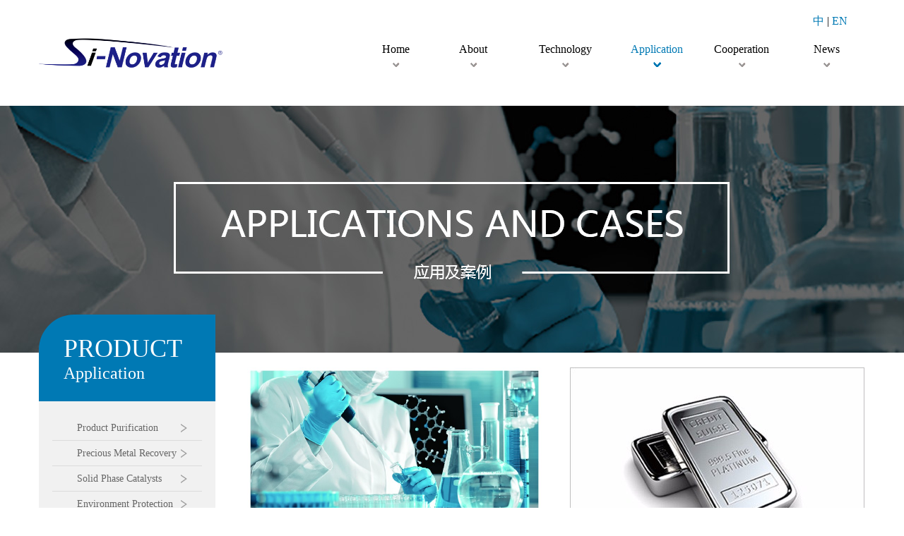

--- FILE ---
content_type: text/html;charset=utf-8
request_url: http://www.si-novation.cn/case_complex.aspx?fid=t4:4:4
body_size: 7263
content:
<!DOCTYPE HTML PUBLIC "-//W3C//DTD HTML 4.01 Transitional//EN" "http://www.w3c.org/TR/1999/REC-html401-19991224/loose.dtd">


<html lang="en" xmlns="http://www.w3.org/1999/xhtml">
<head><title>
	Si-Novation
</title><meta name="keywords" content="Application,Si-Novation"/><meta name="description" content="Application,Si-Novation"/><meta name="renderer" content="webkit" /><meta content="text/html; charset=utf-8" http-equiv="Content-Type" /><link id="css__case_complex" rel="stylesheet" type="text/css" href="https://0.rc.xiniu.com/g2/M00/3C/4C/CgAGfFzH-Y6AZ-rsAACTUxru8lc584.css?d=20181126110412" /><link rel="bookmark" href="https://0.rc.xiniu.com/g2/M00/0D/6C/CgAGe1xBp_aAIymRAAAFoWQWgzQ745.png" /><link rel="shortcut icon" href="https://0.rc.xiniu.com/g2/M00/0D/6C/CgAGe1xBp_aAIymRAAAFoWQWgzQ745.png" />
	
	<script type="text/javascript">var _jtime=new Date();function jqload(){window.jLoad=new Date()-_jtime;}function jqerror(){window.jLoad=-1;}</script>
    <script type="text/javascript" src="https://1.rc.xiniu.com/js/jq/jqueryV173.js" onload="jqload()" onerror="jqerror()" id="jquery"></script>
	<script type="text/javascript" src="https://1.rc.xiniu.com/js/pb/2/Public.js"></script>	
	<script type="text/javascript" src="https://1.rc.xiniu.com/js/tl/swfobject_modified.js"></script>
	<script type="text/javascript" src="https://1.rc.xiniu.com/js/tl/swfobject.js"></script>
	 
</head>
<body class="case_complex_body">
<form method="get" id="form1" name="form1" NavigateId="4" data-pid="0218218218014521420401442092102170196215204210209014501982090" data-mid="0208014521420401442092102170196215204210209014501982090">
<div class="aspNetHidden">
<input type="hidden" name="__VIEWSTATE" id="__VIEWSTATE" value="" />
</div>

  
        <div id="ea_h">
            <div class="top" >
                 <div class="t_t" > <p  style="position: absolute;right: 25px;top: 20px;">
                    <a href="http://www.si-novation.com.cn/" style="color:#0079b4;">中 </a>    |     <a href="http://web72-50593.90.xiniuyun.com/"  style="color:#0079b4;"> EN</a>
                  </p>
                
                    <div id="t_logo" class="t_logo"> 
                        
                        <div id="ea_l"><h1><a href="/" target="_self"><img alt="苏州硒诺唯新新材料科技有限公司" src="https://0.rc.xiniu.com/g2/M00/FD/57/CgAGfFv7mMSAfZbNAABdNbIpkPA161.png" /></a></h1></div>
                         
                        
                    </div>

                
                    <div id="t_logot" class="t_logot">
                    <a href="/" target="_self">
                        <span class="t_logot_ts"><span name="_t_logot1|">硒诺唯新</span></span>
                        <span class="t_logot_nb"><span name="_t_logot2|"></span></span>
                        </a>
                        
                    </div>


                    <div id="t_tel" class="t_tel">
                        <span class="t_tel_ts"><span name="_t_tel1|"></span></span>
                        <span class="t_tel_nb"><span name="_t_tel2|"></span></span>
                        
                    </div>


                    <div id="t_search" class="t_search">
                        <table cellspacing="0" cellpadding="0"  border="0"><tr>
<td>
<input name="ShoveWebControl_Search12$tbSearch" type="text" value="产品搜索" id="ShoveWebControl_Search12_tbSearch" class="t_search_text" DefaultText="产品搜索" onmousedown="if(this.value == &#39;产品搜索&#39;){this.value = &#39;&#39;;}" onkeyup="ShoveEIMS3_OnKeyPress(event, &#39;img_ShoveWebControl_Search12&#39;)" onkeydown="ShoveEIMS3_OnKeyDown(event)" onblur="if(this.value == &#39;&#39; || this.value == &#39;产品搜索&#39;){this.value = &#39;产品搜索&#39;;}" /></td>
<td><img id="img_ShoveWebControl_Search12" border="0" src="https://1.rc.xiniu.com/rc/Heads/45045/images/ihpsp1_t_search_rbnt.png" alt="Si-Novation" LevelOneType="2" onclick="ShoveEIMS3_Transf(this,'search.aspx','ShoveWebControl_Search12_tbSearch','ShoveWebControl_Search12', true)" style="cursor:pointer;" /></td>
</tr></table>
<script type='text/javascript'>document.getElementById("ShoveWebControl_Search12_tbSearch").onkeydown=function(event){ var e=event || window.Event; if(e.keyCode==13){ e.returnValue = false;if(e.preventDefault){ e.preventDefault(); }}}</script>

                        
                    </div>

</div>

                <div id="ea_n">

                    <div id="xn_n_14_wrap" class="xn_n_14_wrap">
                    	
                        <div class="xn_n_14_wrap_main">
                            <ul id="xn_n_14_VMenu1" class="type1Ul type1Ul_n000">
<li id="type1Li_n0" level=0 index=0 class="xn_n_14_wrap_menu1"><a href="/" target="_self" >Home</a></li>
<li id="type1Li_n1" level=0 data_id="1" type="n" index=1 class="xn_n_14_wrap_menu1">
<a href="about.aspx?TypeId=1&FId=t1:1:1" rel="nofollow" target="_self"><span name="xn_n_14_VMenu1382530855|T_Navigates|Id|1|Name">About</span></a><ul id="type1Ul_t101" style="display:none" class="type1Ul type1Ul_t101">
<li id="type1Li_t101_1" data_id="1_1" class="xn_n_14_wrap_menu2" type="t" index=1 level=1><a href="about.aspx?TypeId=1&FId=t1:1:1" rel="nofollow" target="_self"><span name="xn_n_14_VMenu1891430344|T_NewsTypes|Id|1|Name">Introduction</span></a>
</li>
<li id="type1Li_t101_2" data_id="1_146" class="xn_n_14_wrap_menu2" type="t" index=2 level=1><a href="teachers_complex.aspx?FId=n26:26:1" rel="nofollow" target="_self"><span name="xn_n_14_VMenu1526283828|T_NewsTypes|Id|146|Name">Team</span></a>
</li>
<li id="type1Li_t101_3" data_id="1_145" class="xn_n_14_wrap_menu2" type="t" index=3 level=1><a href="honor.aspx?TypeID=3&fid=t1:3:1" rel="nofollow" target="_self"><span name="xn_n_14_VMenu1468396002|T_NewsTypes|Id|145|Name">Honor</span></a>
</li>
<li id="type1Li_t101_4" data_id="1_148" class="xn_n_14_wrap_menu2" type="t" index=4 level=1><a href="about.aspx?TypeId=148&FId=t1:148:1" rel="nofollow" target="_self"><span name="xn_n_14_VMenu12063791528|T_NewsTypes|Id|148|Name">Contact</span></a>
</li>
</ul>
</li>
<li id="type1Li_n25" level=0 data_id="25" type="n" index=2 class="xn_n_14_wrap_menu1">
<a href="sv.aspx?&FId=t8:8:25" target="_self"><span name="xn_n_14_VMenu11189028386|T_Navigates|Id|25|Name">Technology</span></a><ul id="type1Ul_t2501" style="display:none" class="type1Ul type1Ul_t2501">
<li id="type1Li_t2501_1" data_id="25_154" class="xn_n_14_wrap_menu2" type="t" index=1 level=1><a href="sv.aspx?&FId=t8:8:25" target="_self"><span name="xn_n_14_VMenu11146187757|T_NewsTypes|Id|154|Name">Technology</span></a>
</li>
<li id="type1Li_t2501_2" data_id="25_155" class="xn_n_14_wrap_menu2" type="t" index=2 level=1><a href="down.aspx?TypeId=14&FId=t14:14:25" rel="nofollow" target="_self"><span name="xn_n_14_VMenu12100997585|T_NewsTypes|Id|155|Name">Product</span></a>
</li>
<li id="type1Li_t2501_3" data_id="25_157" class="xn_n_14_wrap_menu2" type="t" index=3 level=1><a href="solution_view.aspx?TypeId=157&Id=407&Fid=t25:157:25" rel="nofollow" target="_self"><span name="xn_n_14_VMenu11733406990|T_NewsTypes|Id|157|Name">Applications</span></a>
</li>
</ul>
</li>
<li id="type1Li_n4" level=0 data_id="4" type="n" index=3 class="xn_n_14_wrap_menu1">
<a href="case_complex.aspx?Fid=t4:4:4" target="_self"><span name="xn_n_14_VMenu11234170679|T_Navigates|Id|4|Name">Application</span></a><ul id="type1Ul_t401" style="display:none" class="type1Ul type1Ul_t401">
<li id="type1Li_t401_1" data_id="4_158" class="xn_n_14_wrap_menu2" type="t" index=1 level=1><a href="case_view.aspx?TypeId=158&Id=385&Fid=t4:158:4" target="_self"><span name="xn_n_14_VMenu1408339221|T_NewsTypes|Id|158|Name">Product Purification</span></a>
</li>
<li id="type1Li_t401_2" data_id="4_159" class="xn_n_14_wrap_menu2" type="t" index=2 level=1><a href="case_view.aspx?TypeId=159&Id=389&Fid=t4:159:4" target="_self"><span name="xn_n_14_VMenu11028405661|T_NewsTypes|Id|159|Name">Precious Metal Recovery</span></a>
</li>
<li id="type1Li_t401_3" data_id="4_161" class="xn_n_14_wrap_menu2" type="t" index=3 level=1><a href="case_view.aspx?TypeId=161&Id=391&Fid=t4:161:4" target="_self"><span name="xn_n_14_VMenu11262773528|T_NewsTypes|Id|161|Name">Solid Phase Catalysts</span></a>
</li>
<li id="type1Li_t401_4" data_id="4_160" class="xn_n_14_wrap_menu2" type="t" index=4 level=1><a href="case_view.aspx?TypeId=160&Id=390&Fid=t4:160:4" target="_self"><span name="xn_n_14_VMenu12023611299|T_NewsTypes|Id|160|Name">Environment Protection</span></a>
</li>
<li id="type1Li_t401_5" data_id="4_162" class="xn_n_14_wrap_menu2" type="t" index=5 level=1><a href="clients.aspx?TypeId=167&FId=t19:167:4" rel="nofollow" target="_self"><span name="xn_n_14_VMenu1765562442|T_NewsTypes|Id|162|Name">Application Case</span></a>
</li>
</ul>
</li>
<li id="type1Li_n30" level=0 data_id="30" type="n" index=4 class="xn_n_14_wrap_menu1">
<a href="help.aspx?TypeId=72&FId=t30:72:30" rel="nofollow" target="_self"><span name="xn_n_14_VMenu11274369217|T_Navigates|Id|30|Name">Cooperation</span></a><ul id="type1Ul_t3001" style="display:none" class="type1Ul type1Ul_t3001">
<li id="type1Li_t3001_1" data_id="30_72" class="xn_n_14_wrap_menu2" type="t" index=1 level=1><a href="help.aspx?TypeId=72&FId=t30:72:30" rel="nofollow" target="_self"><span name="xn_n_14_VMenu1493582203|T_NewsTypes|Id|72|Name">Cooperation</span></a>
</li>
<li id="type1Li_t3001_2" data_id="30_169" class="xn_n_14_wrap_menu2" type="t" index=2 level=1><a href="/Private/NewsImgs/20181229103458866∮硒诺唯新 流体信息表.xlsx" rel="nofollow" target="_self"><span name="xn_n_14_VMenu1933582770|T_NewsTypes|Id|169|Name">Apply</span></a>
</li>
</ul>
</li>
<li id="type1Li_n2" level=0 data_id="2" type="n" index=5 class="xn_n_14_wrap_menu1">
<a href="news.aspx?FId=n2:2:2" target="_self"><span name="xn_n_14_VMenu1784633613|T_Navigates|Id|2|Name">News</span></a><ul id="type1Ul_t201" style="display:none" class="type1Ul type1Ul_t201">
<li id="type1Li_t201_1" data_id="2_4" class="xn_n_14_wrap_menu2" type="t" index=1 level=1><a href="news.aspx?TypeId=4&FId=t2:4:2" target="_self"><span name="xn_n_14_VMenu1956584876|T_NewsTypes|Id|4|Name">Company news</span></a>
</li>
<li id="type1Li_t201_2" data_id="2_5" class="xn_n_14_wrap_menu2" type="t" index=2 level=1><a href="news.aspx?TypeId=5&FId=t2:5:2" target="_self"><span name="xn_n_14_VMenu12136399984|T_NewsTypes|Id|5|Name">Industry news</span></a>
</li>
</ul>
</li>
</ul>
<script type="text/javascript">var xn_n_14_VMenu1={normal:{class1:'xn_n_14_wrap_menu1',class2:'xn_n_14_wrap_menu2',class3:'xn_n_14_wrap_menu3',class4:'xn_n_14_wrap_menu4',class5:'xn_n_14_wrap_menu5',class6:'xn_n_14_wrap_menu6'},visited:{class1:'xn_n_14_wrap_menu1_2',class2:'xn_n_14_wrap_menu2_2',class3:'xn_n_14_wrap_menu3_2',class4:'xn_n_14_wrap_menu4_2',class5:'xn_n_14_wrap_menu5_2',class6:'xn_n_14_wrap_menu6_2',class6:'xn_n_14_wrap_menu6_2'},home:{defaultClass:'xn_n_14_wrap_menu1',visitedClass:'xn_n_14_wrap_menu1_2'},content:{defaultClass:'',visitedClass:'',focusClass:''},focus:{class1:'xn_n_14_wrap_menu1_cur',class2:'xn_n_14_wrap_menu2_cur',class3:'xn_n_14_wrap_menu3_cur',class4:'xn_n_14_wrap_menu4_cur',class5:'xn_n_14_wrap_menu5_cur',class6:'xn_n_14_wrap_menu6_cur'},beforeTag:{packUpClass:'',packDownClass:''},expendEffect:1,aniEffect:3,fIdParam:'FId',topUlId:'xn_n_14_VMenu1',homeLiId:'type1Li_n0'};xn_n_14_VMenu1.menu=new BaseControlMenu();xn_n_14_VMenu1.menu.Init('xn_n_14_VMenu1',xn_n_14_VMenu1);xn_n_14_VMenu1.menu.InitMenu('type1Ul_n000',xn_n_14_VMenu1);</script>
                        </div>
                    	
                        
                    </div>

</div>
                
            </div>
        </div>
        
  
        <div id="ea_ba">

            <div id="case_banner" class="case_banner">
                <div class="case_banner_m">
                    <img  data-original="https://0.rc.xiniu.com/g2/M00/42/6E/CgAGfFzafuyAJJ5IAAGoLU8e-0o272.jpg" alt="" />
                </div>
                
            </div>

        </div>
        
  
        <div id="ea_c">
            <div class="n_main" >
                <div class="n_content" >
                    <div class="n_content_left" >
                    
                            <div id="n_content_right_name_l" class="n_content_right_name_l" data-type="block">
                                <span class="n_content_right_name_l1">
                                    
                                    <span name="16">PRODUCT</span>
                                    
                                </span>                              
                                <span class="n_content_right_name_l2" name="n_content_right_name_l2">
                                    <span id='ShoveWebControl_Text21'>Application</span>                           
                                </span>  
								
                            </div>


                        <div id="n_content_left_cnt" class="n_content_left_cnt" data-type="block">
                            <ul id="ShoveWebControl_VMenu2" class="left_typeUl left_typeUl_n000" style="display:none">
<ul id="left_typeUl_t400" class="left_typeUl left_typeUl_t400">
<li id="left_typeLi_t400_1" data_id="4_158" class="left_menu1" type="t" index=1 level=0><a href="case_view.aspx?TypeId=158&Id=385&Fid=t4:158:4" target="_self"><span name="ShoveWebControl_VMenu21697062656|T_NewsTypes|Id|158|Name">Product Purification</span></a>
</li>
<li id="left_typeLi_t400_2" data_id="4_159" class="left_menu1" type="t" index=2 level=0><a href="case_view.aspx?TypeId=159&Id=389&Fid=t4:159:4" target="_self"><span name="ShoveWebControl_VMenu21894505112|T_NewsTypes|Id|159|Name">Precious Metal Recovery</span></a>
</li>
<li id="left_typeLi_t400_3" data_id="4_161" class="left_menu1" type="t" index=3 level=0><a href="case_view.aspx?TypeId=161&Id=391&Fid=t4:161:4" target="_self"><span name="ShoveWebControl_VMenu21589159282|T_NewsTypes|Id|161|Name">Solid Phase Catalysts</span></a>
</li>
<li id="left_typeLi_t400_4" data_id="4_160" class="left_menu1" type="t" index=4 level=0><a href="case_view.aspx?TypeId=160&Id=390&Fid=t4:160:4" target="_self"><span name="ShoveWebControl_VMenu2612738370|T_NewsTypes|Id|160|Name">Environment Protection</span></a>
</li>
<li id="left_typeLi_t400_5" data_id="4_162" class="left_menu1" type="t" index=5 level=0><a href="clients.aspx?TypeId=167&FId=t19:167:4" rel="nofollow" target="_self"><span name="ShoveWebControl_VMenu2469131802|T_NewsTypes|Id|162|Name">Application Case</span></a>
</li>
</ul>
</ul>
<script type="text/javascript">var ShoveWebControl_VMenu2={normal:{class1:'left_menu1',class2:'left_menu2',class3:'left_menu3',class4:'left_menu4',class5:'left_menu5',class6:'left_menu6'},visited:{class1:'left_menu1_2',class2:'left_menu2_2',class3:'left_menu3_2',class4:'left_menu4_2',class5:'left_menu5_2',class6:'left_menu6_2',class6:'left_menu6_2'},home:{defaultClass:'nav_menu1',visitedClass:'nav_menu1_2'},content:{defaultClass:'',visitedClass:'',focusClass:''},focus:{class1:'left_menu1_cur',class2:'left_menu2_cur',class3:'left_menu3_cur',class4:'left_menu4_cur',class5:'left_menu5_cur',class6:'left_menu6_cur'},beforeTag:{packUpClass:'',packDownClass:''},expendEffect:1,aniEffect:2,fIdParam:'FId',topUlId:'ShoveWebControl_VMenu2'};ShoveWebControl_VMenu2.menu=new BaseControlMenu();ShoveWebControl_VMenu2.menu.Init('ShoveWebControl_VMenu2',ShoveWebControl_VMenu2);;</script>
							
                        </div>

                    </div>
                    <div class="n_content_right" > 
                    <div class="n_content_right_name" >
                        
                            <div id="n_content_right_name_r" class="n_content_right_name_r" data-type="block">
                                <ul>
                                    <li>
                                        <span class="n_r_wz1">
                                            
                                            <span name="_n_r_wz1">您现在的位置：</span>
                                            
                                        </span>
                                        <span class="n_r_wz2">
                                            <a href="/"><span name="_n_r_wz2" >Home</span></a>
                                        </span>
                                        <span class="n_r_wz3">/</span>
                                        <span class="n_r_wz4">
                                            <span id='ShoveWebControl_Text_case'><a href="case_complex.aspx?fid=n4:4:4" target="_self">Application</a></span>
                                        </span>
                                        <span class="n_r_wz5">/</span>
                                        <span class="n_r_wz6">
                                            
                                        </span>
                                    </li>
                                    <li>
                                        <img src="https://1.rc.xiniu.com/rc/Contents/45065/Images/icpsp1_n_right_wz.png" alt="" />
                                    </li>
                                </ul>	
										
                            </div>

                        </div>
                        <div class="n_content_right_m" >
                        
                <div class="xn_c_index_85_wrap" id="xn_c_index_85_wrap"      data-type="block">
                
                    <div class="xn_c_index_85_wbox">
                        
                                            <div class="xn_c_index_85_type_box">
                                            <div class="xn_c_index_85_typeimg">
                                            <a target="_blank" href='case_view.aspx?TypeId=158&id=385&fid=t4:158:4'>
                                                    <img  data-original='https://0.rc.xiniu.com/g2/M00/08/81/CgAGfFwZqrSAQagWAAUlt13S8R4922.jpg' alt='产品净化' title='产品净化' />
                                                </a>
                                        </div>
                                                <div class="xn_c_index_85_type_t">
                                                     <a target="_blank" href='case_view.aspx?TypeId=158&id=385&fid=t4:158:4'>
                                                    产品净化      
                                                      </a>
                                                </div>
                                                </div>
                            
                                            <div class="xn_c_index_85_type_box">
                                            <div class="xn_c_index_85_typeimg">
                                            <a target="_blank" href='case_view.aspx?TypeId=159&id=389&fid=t4:159:4'>
                                                    <img  data-original='https://0.rc.xiniu.com/g2/M00/0C/B9/CgAGe1xAUEKAJillAABNBxfE05o306.jpg' alt='贵金属回收' title='贵金属回收' />
                                                </a>
                                        </div>
                                                <div class="xn_c_index_85_type_t">
                                                     <a target="_blank" href='case_view.aspx?TypeId=159&id=389&fid=t4:159:4'>
                                                    贵金属回收      
                                                      </a>
                                                </div>
                                                </div>
                            
                                            <div class="xn_c_index_85_type_box">
                                            <div class="xn_c_index_85_typeimg">
                                            <a target="_blank" href='case_view.aspx?TypeId=161&id=391&fid=t4:161:4'>
                                                    <img  data-original='https://0.rc.xiniu.com/g2/M00/08/81/CgAGfFwZquGALb4xAAXgdpBAtrc536.jpg' alt='Solid Phase Catalyst' title='Solid Phase Catalyst' />
                                                </a>
                                        </div>
                                                <div class="xn_c_index_85_type_t">
                                                     <a target="_blank" href='case_view.aspx?TypeId=161&id=391&fid=t4:161:4'>
                                                    Solid Phase Catalyst      
                                                      </a>
                                                </div>
                                                </div>
                            
                                            <div class="xn_c_index_85_type_box">
                                            <div class="xn_c_index_85_typeimg">
                                            <a target="_blank" href='case_view.aspx?TypeId=160&id=390&fid=t4:160:4'>
                                                    <img  data-original='https://0.rc.xiniu.com/g2/M00/0C/D7/CgAGe1xAi6yAZPoSAAFCM1e5XVs864.jpg' alt='Environment Protection' title='Environment Protection' />
                                                </a>
                                        </div>
                                                <div class="xn_c_index_85_type_t">
                                                     <a target="_blank" href='case_view.aspx?TypeId=160&id=390&fid=t4:160:4'>
                                                    Environment Protection      
                                                      </a>
                                                </div>
                                                </div>
                            
                                            <div class="xn_c_index_85_type_box">
                                            <div class="xn_c_index_85_typeimg">
                                            <a target="_blank" href='clients.aspx?TypeId=167&FId=t19:167:4'>
                                                    <img  data-original='https://0.rc.xiniu.com/g2/M00/07/9A/CgAGe1wz_RKAPZSdAABucFDGFRY108.jpg' alt='Case 1' title='Case 1' />
                                                </a>
                                        </div>
                                                <div class="xn_c_index_85_type_t">
                                                     <a target="_blank" href='clients.aspx?TypeId=167&FId=t19:167:4'>
                                                    Case 1      
                                                      </a>
                                                </div>
                                                </div>
                            
                        <div class="clear"></div>
                    </div>
                
                
                </div>


                            <div id="fy" class="fy" data-type="block">
                                <div>
	<span class="fy_1">共</span><span class="fy_9">5</span><span class="fy_4">条</span><span class="fy_7">页次1/1</span><span class="fy_3"><a class="fy_3_A" href="/case_complex.aspx?fid=t4:4:4">首页</a></span><span class="fy_2"><a class="fy_2_A">上一页</a></span><span class="fy_on"><a class="fy_on_A">1</a></span><span class="fy_6"><a class="fy_6_A">下一页</a></span><span class="fy_5"><a class="fy_6_A" href="/case_complex.aspx?fid=t4:4:4">尾页</a></span>
</div>
								
                            </div>

                        </div>
                    </div>
                    <div class="clear"></div>
                </div>
            </div>
        </div>
        
        <div id="ea_b">
            <div class="foot">
                <div class="foot_c">
                <div class="index_foot_add1"><img src="https://0.rc.xiniu.com/g2/M00/04/24/CgAGfFwOJT6AQPajAACPT3qT-Jg147.png"><span name="_index_foot_add1|">浏览手机网站</span></div>
                <div class="index_foot_add2"><span name="_index_foot_add2|">分享到：</span></div>

                    <div id="foot_copy" class="foot_copy">
                        <div class="foot_copy_name">
                            <span name="_foot_copy1|" >Copyright ©2018 - 2021 Si-novation</span>
                        </div>
                        <div class="foot_copy_ba">
                            <a rel="nofollow" href="http://www.beian.miit.gov.cn" target="_blank">
                                <span name="_foot_copy2|" >E ICP Prepare15015909-1</span>
                            </a>
                        </div>
<div class="foot_copy_ba"><a href="/siteMap.html" class="foot_copy_map" target="_blank">&nbsp;&nbsp;网站地图</a></div>
                        
                    
 <div class="foot_copy_ba"><span class="xn_brand" >犀牛云提供企业云服务</span></div> </div>


                    <div id="foot_fx" class="foot_fx">
                        
                        <div id="bdshare" class="bdsharebuttonbox"><a href="#" class="bds_more" data-cmd="more"></a><a href="#" class="bds_qzone" data-cmd="qzone" title="分享到QQ空间"></a><a href="#" class="bds_tsina" data-cmd="tsina" title="分享到新浪微博"></a><a href="#" class="bds_tqq" data-cmd="tqq" title="分享到腾讯微博"></a><a href="#" class="bds_renren" data-cmd="renren" title="分享到人人网"></a><a href="#" class="bds_t163" data-cmd="t163" title="分享到网易微博"></a></div>
                        <script type="text/javascript">window._bd_share_config = { "common": { "bdSnsKey": {}, "bdText": "", "bdMini": "2", "bdMiniList": false, "bdPic": "", "bdStyle": "0", "bdSize": "16" }, "share": {} }; with (document) 0[(getElementsByTagName('head')[0] || body).appendChild(createElement('script')).src = 'http://bdimg.share.baidu.com/static/api/js/share.js?v=86835285.js?cdnversion=' + ~(-new Date() / 36e5)];</script>
                        
                        
                    </div>


                    <div id="foot_nav" class="foot_nav">
                       <ul id="ShoveWebControl_VMenu3" class="foot_type1Ul foot_type1Ul_n000">
<li id="foot_type1Li_n1" level=0 data_id="1" type="n" index=1 class="foot_menu1">
<a href="about.aspx?TypeId=1&FId=t1:1:1" rel="nofollow" target="_self"><span name="ShoveWebControl_VMenu31122628120|T_Navigates|Id|1|Name">About</span></a><ul id="foot_type1Ul_t101" class="foot_type1Ul foot_type1Ul_t101">
<li id="foot_type1Li_t101_1" data_id="1_1" class="foot_menu2" type="t" index=1 level=1><a href="about.aspx?TypeId=1&FId=t1:1:1" rel="nofollow" target="_self"><span name="ShoveWebControl_VMenu32039813424|T_NewsTypes|Id|1|Name">Introduction</span></a>
</li>
<li id="foot_type1Li_t101_2" data_id="1_146" class="foot_menu2" type="t" index=2 level=1><a href="teachers_complex.aspx?FId=n26:26:1" rel="nofollow" target="_self"><span name="ShoveWebControl_VMenu31115096538|T_NewsTypes|Id|146|Name">Team</span></a>
</li>
<li id="foot_type1Li_t101_3" data_id="1_145" class="foot_menu2" type="t" index=3 level=1><a href="honor.aspx?TypeID=3&fid=t1:3:1" rel="nofollow" target="_self"><span name="ShoveWebControl_VMenu32006333815|T_NewsTypes|Id|145|Name">Honor</span></a>
</li>
<li id="foot_type1Li_t101_4" data_id="1_148" class="foot_menu2" type="t" index=4 level=1><a href="about.aspx?TypeId=148&FId=t1:148:1" rel="nofollow" target="_self"><span name="ShoveWebControl_VMenu31233593848|T_NewsTypes|Id|148|Name">Contact</span></a>
</li>
</ul>
</li>
<li id="foot_type1Li_n25" level=0 data_id="25" type="n" index=2 class="foot_menu1">
<a href="sv.aspx?&FId=t8:8:25" target="_self"><span name="ShoveWebControl_VMenu346949097|T_Navigates|Id|25|Name">Technology</span></a><ul id="foot_type1Ul_t2501" class="foot_type1Ul foot_type1Ul_t2501">
<li id="foot_type1Li_t2501_1" data_id="25_154" class="foot_menu2" type="t" index=1 level=1><a href="sv.aspx?&FId=t8:8:25" target="_self"><span name="ShoveWebControl_VMenu31654338963|T_NewsTypes|Id|154|Name">Technology</span></a>
</li>
<li id="foot_type1Li_t2501_2" data_id="25_155" class="foot_menu2" type="t" index=2 level=1><a href="down.aspx?TypeId=14&FId=t14:14:25" rel="nofollow" target="_self"><span name="ShoveWebControl_VMenu3407560371|T_NewsTypes|Id|155|Name">Product</span></a>
</li>
<li id="foot_type1Li_t2501_3" data_id="25_157" class="foot_menu2" type="t" index=3 level=1><a href="solution_view.aspx?TypeId=157&Id=407&Fid=t25:157:25" rel="nofollow" target="_self"><span name="ShoveWebControl_VMenu3351982693|T_NewsTypes|Id|157|Name">Applications</span></a>
</li>
</ul>
</li>
<li id="foot_type1Li_n4" level=0 data_id="4" type="n" index=3 class="foot_menu1">
<a href="case_complex.aspx?Fid=t4:4:4" target="_self"><span name="ShoveWebControl_VMenu31031040853|T_Navigates|Id|4|Name">Application</span></a><ul id="foot_type1Ul_t401" class="foot_type1Ul foot_type1Ul_t401">
<li id="foot_type1Li_t401_1" data_id="4_158" class="foot_menu2" type="t" index=1 level=1><a href="case_view.aspx?TypeId=158&Id=385&Fid=t4:158:4" target="_self"><span name="ShoveWebControl_VMenu31269793964|T_NewsTypes|Id|158|Name">Product Purification</span></a>
</li>
<li id="foot_type1Li_t401_2" data_id="4_159" class="foot_menu2" type="t" index=2 level=1><a href="case_view.aspx?TypeId=159&Id=389&Fid=t4:159:4" target="_self"><span name="ShoveWebControl_VMenu3498942360|T_NewsTypes|Id|159|Name">Precious Metal Recovery</span></a>
</li>
<li id="foot_type1Li_t401_3" data_id="4_161" class="foot_menu2" type="t" index=3 level=1><a href="case_view.aspx?TypeId=161&Id=391&Fid=t4:161:4" target="_self"><span name="ShoveWebControl_VMenu31477392995|T_NewsTypes|Id|161|Name">Solid Phase Catalysts</span></a>
</li>
<li id="foot_type1Li_t401_4" data_id="4_160" class="foot_menu2" type="t" index=4 level=1><a href="case_view.aspx?TypeId=160&Id=390&Fid=t4:160:4" target="_self"><span name="ShoveWebControl_VMenu32033745310|T_NewsTypes|Id|160|Name">Environment Protection</span></a>
</li>
<li id="foot_type1Li_t401_5" data_id="4_162" class="foot_menu2" type="t" index=5 level=1><a href="clients.aspx?TypeId=167&FId=t19:167:4" rel="nofollow" target="_self"><span name="ShoveWebControl_VMenu31885523959|T_NewsTypes|Id|162|Name">Application Case</span></a>
</li>
</ul>
</li>
<li id="foot_type1Li_n30" level=0 data_id="30" type="n" index=4 class="foot_menu1">
<a href="help.aspx?TypeId=72&FId=t30:72:30" rel="nofollow" target="_self"><span name="ShoveWebControl_VMenu31793017303|T_Navigates|Id|30|Name">Cooperation</span></a><ul id="foot_type1Ul_t3001" class="foot_type1Ul foot_type1Ul_t3001">
<li id="foot_type1Li_t3001_1" data_id="30_72" class="foot_menu2" type="t" index=1 level=1><a href="help.aspx?TypeId=72&FId=t30:72:30" rel="nofollow" target="_self"><span name="ShoveWebControl_VMenu31406931352|T_NewsTypes|Id|72|Name">Cooperation</span></a>
</li>
<li id="foot_type1Li_t3001_2" data_id="30_169" class="foot_menu2" type="t" index=2 level=1><a href="/Private/NewsImgs/20181229103458866∮硒诺唯新 流体信息表.xlsx" rel="nofollow" target="_self"><span name="ShoveWebControl_VMenu3290443208|T_NewsTypes|Id|169|Name">Apply</span></a>
</li>
</ul>
</li>
<li id="foot_type1Li_n2" level=0 data_id="2" type="n" index=5 class="foot_menu1">
<a href="news.aspx?FId=n2:2:2" target="_self"><span name="ShoveWebControl_VMenu31409883020|T_Navigates|Id|2|Name">News</span></a><ul id="foot_type1Ul_t201" class="foot_type1Ul foot_type1Ul_t201">
<li id="foot_type1Li_t201_1" data_id="2_4" class="foot_menu2" type="t" index=1 level=1><a href="news.aspx?TypeId=4&FId=t2:4:2" target="_self"><span name="ShoveWebControl_VMenu3501887343|T_NewsTypes|Id|4|Name">Company news</span></a>
</li>
<li id="foot_type1Li_t201_2" data_id="2_5" class="foot_menu2" type="t" index=2 level=1><a href="news.aspx?TypeId=5&FId=t2:5:2" target="_self"><span name="ShoveWebControl_VMenu3749207711|T_NewsTypes|Id|5|Name">Industry news</span></a>
</li>
</ul>
</li>
</ul>
<script type="text/javascript">var ShoveWebControl_VMenu3={normal:{class1:'foot_menu1',class2:'foot_menu2',class3:'',class4:'',class5:'',class6:''},visited:{class1:'foot_menu1',class2:'foot_menu2',class3:'',class4:'',class5:'',class6:'',class6:''},home:{defaultClass:'foot_menu1',visitedClass:'foot_menu1_2'},content:{defaultClass:'',visitedClass:'',focusClass:''},focus:{class1:'foot_menu1',class2:'foot_menu2',class3:'foot_menu3',class4:'foot_menu4',class5:'foot_menu5',class6:'foot_menu6'},beforeTag:{packUpClass:'',packDownClass:''},expendEffect:1,aniEffect:1,fIdParam:'FId',topUlId:'ShoveWebControl_VMenu3'};ShoveWebControl_VMenu3.menu=new BaseControlMenu();ShoveWebControl_VMenu3.menu.Init('ShoveWebControl_VMenu3',ShoveWebControl_VMenu3);;</script>
                        
                    </div>


                    <div id="foot_tel" class="foot_tel">


                        <div class="foot_tel_f">
                            <div class="foot_add">
                                <span name="_foot_tel1|" >Address: No. 1 Huazhong Industrial Park, Qianjiang City, Hubei Province</span>
                            </div>
                            <div class="foot_phone">
                                <span name="_foot_tel2|" >Tel：0728-8155620</span>
                            </div>
                            <div class="foot_fax">
                                <span name="_foot_tel3|" >E-mail：info@si-novation.com.cn </span>
                            </div>
                            
                        </div>
                        
                        <div class="foot_zip">
                            <span name="_foot_tel4|"> </span>
                        </div>
                        
                    </div>


                    <div class="xn_f_2_warp" id="xn_f_2_warp">
                        
                        <div class="xn_f_2_box">
                            
                        </div>
                        
                    </div>

</div>
            </div>
        </div>        
        
  
        <div id="ea_m">
        	
            <div class="add_bar_nav" id="add_bar_nav" >
            	<ul>
                	<li class="bar_nav bar_nav1">
  <a href="pro.aspx?FId=n3:3:3" target="_blank"><span name="_bar_nav1">研发部门</span></a>
                    </li>
                    <li class="bar_nav bar_nav2">
  <a href="news.aspx?FId=n2:2:2" target="_blank"><span name="_bar_nav2">光线通信</span></a>
                    </li>
                    <li class="bar_nav bar_nav3">
  <a href="about.aspx?FId=n1:1:1" target="_blank"><span name="_bar_nav3">无线事业</span></a>
                    </li>
                    <li class="bar_nav bar_nav4">
  <a href="case.aspx?FId=n4:4:4" target="_blank"><span name="_bar_nav4">维修计量</span></a>
                    </li>
                </ul>
                
            </div>
            
        </div>
        
 
<div id="ea_pi"></div>

<div id="ea_wj"></div>

  <input type="hidden" id="pageId" value="21" />
  <script id="js__case_complex" type="text/javascript" src="https://0.rc.xiniu.com/g2/M00/0D/85/CgAGfFwkoSqAeNY_AAAAxfYLTn80228.js?d=20181126110412" ></script>

<script type='text/javascript'>(function(){var k=new Date,f=null,h=function(){window.acessFinish=new Date-k};window.addEventListener?window.addEventListener('load',h):window.attachEvent&&window.attachEvent('onload',h);var f=setTimeout(function(){f&&clearTimeout(f);var b=document.location.href,a;a=/\.html|.htm/.test(document.location.href)?document.forms[0].getAttribute('Page'):'';var c=window.document.referrer,b='/Admin/Access/Load.ashx?req\x3d'+d(b);a&&(b+='\x26f\x3d'+d(a));a=d(c);if(3200<a.length){var e=c.indexOf('?');0<e&&(a=d(c.substr(0,e)))}b+='\x26ref\x3d'+a+'\x26sw\x3d'+screen.width+'\x26sh\x3d'+screen.height;b+='\x26cs\x3d'+(window.jLoad?window.jLoad:-1);b+='\x26_t\x3d'+Math.random();b+='\x26ht\x3d'+d(('https:'==document.location.protocol?'https://':'http://')+document.domain);'off'==sessionStorage.getItem('cookie')&&(b+='\x26ck\x3doff');$?$.getScript(b):(c=document.createElement('script'),c.src=b,document.body.appendChild(c))},3E3),g=null,d=function(b){if(!b)return b;if(!g){g={};for(var a=0;10>a;a++)g[String.fromCharCode(97+a)]='0'+a.toString();for(a=10;26>a;a++)g[String.fromCharCode(97+a)]=a.toString()}for(var c='',e,d,f=b.length,a=0;a<f;a++)e=b.charAt(a),c=(d=g[e])?c+('x'+d):c+e;return encodeURIComponent(c).replace(/%/g,'x50').replace(/\./g,'x51')}})();</script></form>
</body>
</html>



--- FILE ---
content_type: text/css
request_url: https://0.rc.xiniu.com/g2/M00/3C/4C/CgAGfFzH-Y6AZ-rsAACTUxru8lc584.css?d=20181126110412
body_size: 37603
content:


@charset "utf-8";

html, body, div, p, ul, ol, li, dl, dt, dd, h1, h2, h3, h4, h5, h6, form, input, select, button, textarea, iframe, table, th, td {margin: 0; padding: 0; }
img { border: 0 none; vertical-align: top; }
ul,li,dl,dd,dt { list-style-type: none; }
i,em,cite { font-style: normal; }
body {  -webkit-text-size-adjust:none;  font-family:"微软雅黑";}
a{ text-decoration: none; }
.clear,.cle {clear:both;}
a,area { blr:expression(this.onFocus=this.blur()) }   
a:focus { outline: none; }    



.t_logo{ float:left; height:auto; overflow:hidden; margin-top:20px;}
.t_logo img{ height:110px;width:260px;}


.t_logot{ float:left; height:auto; overflow:hidden; margin-top:62px; margin-left:10px;display:none;}
.t_logot_ts{display:block; height:40px; line-height:40px; font-family:"黑体";font-weight: bold; color:#313232; font-size:32px;}
.t_logot_nb{display:block; height:20px; line-height:20px; color:#313232; font-size:20px;}


.t_tel{ position:absolute; right:0px; top:48px; text-align:left; background:url(https://1.rc.xiniu.com/rc/Heads/45045/images/t_tel.png?d=20181126110412550) left center no-repeat; display:none;}
.t_tel_ts{display:block; height:25px; line-height:25px; color:#313232; font-size:18px; margin-left:50px;}
.t_tel_nb{display:block; height:25px; line-height:25px; color:#0079b4; font-size:22px; margin-left:50px;}


.t_search{position:absolute; right:0px; top:150px; width:200px; height:35px; background:rgba(0,0,0,0.7);display:none;}
.t_search_text{border:0px; background-color: transparent; outline:hidden; outline:none; font-family:"微软雅黑"; font-size:15px;width:160px; position:absolute; right:0px; top:0px; height:35px; color:#fff;}
.t_search img{position:absolute; left:5px; top:5px; cursor:pointer;}


.xn_n_14_wrap{width:1170px; height:0px; background:#fff; position:relative; z-index:999; margin:auto;}
.xn_n_14_wrap_main{margin:0 auto; width:auto; height:50px; margin:auto; position:absolute; left:450px; top:-105px; z-index:999}
.xn_n_14_wrap_main>ul{width:100%; height:50px;text-align:right;}
.xn_n_14_wrap_main>ul>li{height:105px;position:relative;width:110px; float:left; text-align: center;font-size: 16px;display: block !important;}
.xn_n_14_wrap_main>ul>li>a{color: #000000; font-size:16px;display: block;height: 50px; line-height:50px;background:url(https://1.rc.xiniu.com/rc/Heads/45045/images/nav_bj.png?d=20181126110412550) center bottom no-repeat;  }
 .xn_n_14_wrap_main>ul>li>a:hover,.xn_n_14_wrap_main>ul>li.xn_n_14_wrap_menu1_2>a,.xn_n_14_wrap_main>ul>li.xn_n_14_wrap_menu1_cur>a{color: #0079b4;background:url(https://0.rc.xiniu.com/g2/M00/03/7C/CgAGfFwLMFuAZ_0GAAADzi06Rlo960.png) center bottom no-repeat !important;}
.xn_n_14_wrap_main>ul>li>ul{width: 100%; text-align:center;  height: auto;position:absolute;top:87px;left:0px; background:rgba(0,121,180,0.8); padding-top:10px; padding-bottom:30px;}
.xn_n_14_wrap_main>ul>li>ul>li{line-height:30px;font-size:14px; height:auto;margin: 0 auto;}
.xn_n_14_wrap_main>ul>li>ul>li>a{color:#ffffff;  margin:auto;display:block;}
.xn_n_14_wrap_main>ul>li>ul>li>a:hover{color:#E60012;}
.xn_n_14_wrap_main>ul>li>ul>li>ul{display:none!important}
li#type1Li_t101_4  {}  
li#type1Li_n25 { width: 150px;}
li#type1Li_n30{width: 130px;}


.top{ width: 100%; z-index:99; position:relative; }
.t_t{position:relative; z-index:100; width:1170px; margin:0 auto; height:150px;}




.case_banner{width:100%; height:350px; overflow: hidden; position:relative; margin:0 auto;}
.case_banner_m{Z-INDEX:0; width:1920px; height:148px; position:absolute; left:50%; margin-left:-960px;}




.n_content_right_name_l{ width:250px; height:122px; color:#d40000;text-align:left; padding-top:1px;  background:#0079b4; margin-top:-55px; border-top-left-radius:50px;}
.n_content_right_name_l1{ display:block; margin-left:35px; height:35px; line-height:35px;color:#ffffff; font-size:36px; margin-top:30px;}
.n_content_right_name_l2{ display:block; margin-left:35px; height:35px; line-height:35px;color:#ffffff; font-size:24px;}


.n_content_left_cnt{width:1170px; height: 60px; margin:auto; overflow:hidden;text-align:center; margin-top:50px;}
.n_content_left_cnt>ul>ul>li{height:45px; display:inline-block; text-align:center; margin-right:20px; background:#F8F8F8;}
.n_content_left_cnt>ul>ul>li>a{display:block; padding:0px 35px; height:45px; line-height:45px; color:#666666; font-size:14px;}
.n_content_left_cnt>ul>ul>li>ul{display:none !important;}
.news_body .n_content_left_cnt{width:100%; height: auto !important; margin:auto; overflow:hidden;text-align:center; margin-top:60px;}
.news_body .n_content_left_cnt>ul>ul>li{height:50px !important; width:100%; text-align:center; overflow:hidden; margin-right:0px !important; background:#F8F8F8; margin-bottom:20px;}
.news_body .n_content_left_cnt>ul>ul>li>a{width:100%;height:50px !important; line-height:50px !important; padding:0px !important; font-size:18px !important;background:url(https://1.rc.xiniu.com/rc/Contents/45065/images/news_type_tou.png?d=20181125131202219) no-repeat 85% center;}
.n_content_left_cnt>ul>ul>li:hover{background:#F39800;}
.news_body .n_content_left_cnt>ul>ul>li>a:hover{background:url(https://1.rc.xiniu.com/rc/Contents/45065/images/news_type_tou_curr.png?d=20181125131202219) no-repeat 85% center !important;}
.news_body .left_menu1_cur>a{background:url(https://1.rc.xiniu.com/rc/Contents/45065/images/news_type_tou_curr.png?d=20181125131202219) no-repeat 85% center !important;}
.n_content_left_cnt>ul>ul>li:hover>a{ color:#ffffff !important;}
.left_menu1_cur{background:#F39800 !important;}
.left_menu1_cur>a{ color:#ffffff !important;}
.job_body .n_content_left_cnt>ul>ul{display:inline-block;}
.job_view_body .n_content_left_cnt>ul>ul{display:inline-block;}
.contact_body .n_content_left_cnt>ul>ul>li:hover>a{background:url(https://1.rc.xiniu.com/rc/Contents/45065/images/left_menu_curr.png?d=20181125131202219) no-repeat center bottom !important; color:#ffffff !important;}
.contact_body .left_menu1_cur{background:#F39800 !important;}
.contact_body .left_menu1_cur>a{background:url(https://1.rc.xiniu.com/rc/Contents/45065/images/left_menu_curr.png?d=20181125131202219) no-repeat center bottom !important; color:#ffffff !important;}
.contact_body .n_content_left_cnt>ul>ul>li{height:45px; float:left; text-align:center; margin-right:20px; background:#F8F8F8;}
.contact_body .n_content_left_cnt>ul>ul>li>a{display:block; padding:0px 35px; height:60px; line-height:45px; color:#666666; font-size:14px;}
.contact_body .n_content_left_cnt>ul>ul>li:hover{background:#F39800 !important;}
.contact_body .n_content_left_cnt>ul>ul>li:hover>a{background:url(https://1.rc.xiniu.com/rc/Contents/45065/images/left_menu_curr.png?d=20181125131202219) no-repeat center bottom !important; color:#ffffff !important;}
.about_body .n_content_left_cnt>ul>ul>li{height:45px; float:left; text-align:center; margin-right:20px; background:#F8F8F8;}
.about_body .n_content_left_cnt>ul>ul>li>a{display:block; padding:0px 35px; height:60px; line-height:45px; color:#666666; font-size:14px;}
.about_body .n_content_left_cnt>ul>ul>li:hover>a{background:url(https://1.rc.xiniu.com/rc/Contents/45065/images/left_menu_curr.png?d=20181125131202219) no-repeat center bottom !important; color:#ffffff !important;}
.about_body .left_menu1_cur{background:#F39800 !important;}
.about_body .left_menu1_cur>a{background:url(https://1.rc.xiniu.com/rc/Contents/45065/images/left_menu_curr.png?d=20181125131202219) no-repeat center bottom !important; color:#ffffff !important;}
.about_body .n_content_left_cnt>ul>ul>li:hover{background:#F39800 !important;}
.case_complex_body .n_content_left_cnt{width:100% !important; overflow:hidden; height:auto !important; background:#F1F1F1; margin-top:0px !important;border-bottom-right-radius: 50px;}
.case_complex_body .n_content_left_cnt>ul{width:100%; height:auto; overflow:hidden; margin:auto;background:none !important; padding:20px 0px; padding-bottom:60px;}
.case_complex_body .n_content_left_cnt>ul>ul{width:85%; height:auto; overflow:hidden; margin:auto;}
.case_complex_body .n_content_left_cnt>ul>ul>li{height:auto !important; display:block; text-align:left !important; margin-right:0px !important; background:none !important; }
.case_complex_body .n_content_left_cnt>ul>ul>li>a{display:block;height:35px; line-height:35px; color:#666666; font-size:14px; border-bottom:1px #DBDBDB solid; padding:0px !important; padding-left:35px !important;background:url(https://1.rc.xiniu.com/rc/Contents/45065/images/type_tou.png?d=20181125131202219) no-repeat 90% center !important;}
.case_complex_body .n_content_left_cnt>ul>ul>li>ul{display:block !important; margin-left:30px;}
.case_complex_body .n_content_left_cnt>ul>ul>li>ul>li{height:30px; line-height:30px;border-bottom:1px #DBDBDB solid; overflow:hidden;}
.case_complex_body .n_content_left_cnt>ul>ul>li>ul>li>a{display:block;color:#666666;height:30px; line-height:30px; padding-left:20px; font-size:14px;background:url(https://1.rc.xiniu.com/rc/Contents/45065/images/type_tou.png?d=20181125131202219) no-repeat 89% center !important;}
.case_complex_body .n_content_left_cnt>ul>ul>li:hover>a{ color:#0079b4 !important;}
.case_complex_body .n_content_left_cnt>ul>ul>li>ul>li:hover>a{ color:#F39800 !important;}
.case_complex_body .left_menu1_cur>a{ color:#F39800 !important;}
.case_complex_body .left_menu1_2>a{ color:#F39800 !important;}
.case_complex_body .left_menu2_cur>a{ color:#F39800 !important;}
.case_body .n_content_left_cnt{width:100% !important; overflow:hidden; height:auto !important; background:#F1F1F1; margin-top:0px !important;border-bottom-right-radius: 50px;}
.case_body .n_content_left_cnt>ul{width:100%; height:auto; overflow:hidden; margin:auto;background:none !important; padding:20px 0px;  padding-bottom:60px;}
.case_body .n_content_left_cnt>ul>ul{width:85%; height:auto; overflow:hidden; margin:auto;}
.case_body .n_content_left_cnt>ul>ul>li{height:auto !important; display:block; text-align:left !important; margin-right:0px !important; background:none !important; }
.case_body .n_content_left_cnt>ul>ul>li>a{display:block;height:35px; line-height:35px; color:#666666; font-size:14px; border-bottom:1px #DBDBDB solid; padding:0px !important; padding-left:35px !important;background:url(https://1.rc.xiniu.com/rc/Contents/45065/images/type_tou.png?d=20181125131202219) no-repeat 90% center !important;}
.case_body .n_content_left_cnt>ul>ul>li>ul{display:block !important; margin-left:30px;}
.case_body .n_content_left_cnt>ul>ul>li>ul>li{height:30px; line-height:30px;border-bottom:1px #DBDBDB solid; overflow:hidden;}
.case_body .n_content_left_cnt>ul>ul>li>ul>li>a{display:block;color:#666666;height:30px; line-height:30px; padding-left:20px; font-size:14px;background:url(https://1.rc.xiniu.com/rc/Contents/45065/images/type_tou.png?d=20181125131202219) no-repeat 89% center !important;}
.case_body .n_content_left_cnt>ul>ul>li:hover>a{ color:#F39800 !important;}
.case_body .n_content_left_cnt>ul>ul>li>ul>li:hover>a{ color:#F39800 !important;}
.case_body .left_menu1_cur>a{ color:#F39800 !important;}
.case_body .left_menu1_2>a{ color:#F39800 !important;}
.case_body .left_menu2_cur>a{ color:#F39800 !important;}
.pro_body .n_content_left_cnt{width:100% !important; overflow:hidden; height:auto !important; background:#F1F1F1; margin-top:0px !important;border-bottom-right-radius: 50px;}
.pro_body .n_content_left_cnt>ul{width:100%; height:auto; overflow:hidden; margin:auto;background:none !important; padding:20px 0px; padding-bottom:60px;}
.pro_body .n_content_left_cnt>ul>ul{width:85%; height:auto; overflow:hidden; margin:auto;}
.pro_body .n_content_left_cnt>ul>ul>li{height:auto !important; display:block; text-align:left !important; margin-right:0px !important; background:none !important; }
.pro_body .n_content_left_cnt>ul>ul>li>a{display:block;height:35px; line-height:35px; color:#666666; font-size:14px; border-bottom:1px #DBDBDB solid; padding:0px !important; padding-left:35px !important;background:url(https://1.rc.xiniu.com/rc/Contents/45065/images/type_tou.png?d=20181125131202219) no-repeat 90% center !important;}
.pro_body .n_content_left_cnt>ul>ul>li>ul{display:block !important; margin-left:30px;}
.pro_body .n_content_left_cnt>ul>ul>li>ul>li{height:30px; line-height:30px;border-bottom:1px #DBDBDB solid; overflow:hidden;}
.pro_body .n_content_left_cnt>ul>ul>li>ul>li>a{display:block;color:#666666;height:30px; line-height:30px; padding-left:20px; font-size:14px;background:url(https://1.rc.xiniu.com/rc/Contents/45065/images/type_tou.png?d=20181125131202219) no-repeat 89% center !important;}
.pro_body .n_content_left_cnt>ul>ul>li:hover>a{ color:#F39800 !important;}
.pro_body .n_content_left_cnt>ul>ul>li>ul>li:hover>a{ color:#F39800 !important;}
.pro_body .left_menu1_cur>a{ color:#F39800 !important;}
.pro_body .left_menu1_2>a{ color:#F39800 !important;}
.pro_body .left_menu2_cur>a{ color:#F39800 !important;}
.products_body .n_content_left_cnt{width:100% !important; overflow:hidden; height:auto !important; background:#F1F1F1; margin-top:0px !important;border-bottom-right-radius: 50px;}
.products_body .n_content_left_cnt>ul{width:100%; height:auto; overflow:hidden; margin:auto;background:none !important; padding:20px 0px; padding-bottom:60px;}
.products_body .n_content_left_cnt>ul>ul{width:85%; height:auto; overflow:hidden; margin:auto;}
.products_body .n_content_left_cnt>ul>ul>li{height:auto !important; display:block; text-align:left !important; margin-right:0px !important; background:none !important; }
.products_body .n_content_left_cnt>ul>ul>li>a{display:block;height:35px; line-height:35px; color:#666666; font-size:14px; border-bottom:1px #DBDBDB solid; padding:0px !important; padding-left:35px !important;background:url(https://1.rc.xiniu.com/rc/Contents/45065/images/type_tou.png?d=20181125131202219) no-repeat 90% center !important;}
.products_body .n_content_left_cnt>ul>ul>li>ul{display:block !important; margin-left:30px;}
.products_body .n_content_left_cnt>ul>ul>li>ul>li{height:30px; line-height:30px;border-bottom:1px #DBDBDB solid; overflow:hidden;}
.products_body .n_content_left_cnt>ul>ul>li>ul>li>a{display:block;color:#666666;height:30px; line-height:30px; padding-left:20px; font-size:14px;background:url(https://1.rc.xiniu.com/rc/Contents/45065/images/type_tou.png?d=20181125131202219) no-repeat 89% center !important;}
.products_body .n_content_left_cnt>ul>ul>li:hover>a{ color:#F39800 !important;}
.products_body .n_content_left_cnt>ul>ul>li>ul>li:hover>a{ color:#F39800 !important;}
.products_body .left_menu1_cur>a{ color:#F39800 !important;}
.products_body .left_menu1_2>a{ color:#F39800 !important;}
.products_body .left_menu2_cur>a{ color:#F39800 !important;}
.teachers_complex_body .n_content_left_cnt{width:100% !important; overflow:hidden; height:auto !important; background:#F1F1F1; margin-top:0px !important;border-bottom-right-radius: 50px;}
.teachers_complex_body .n_content_left_cnt>ul{width:100%; height:auto; overflow:hidden; margin:auto;background:none !important; padding:20px 0px; padding-bottom:60px;}
.teachers_complex_body .n_content_left_cnt>ul>ul{width:85%; height:auto; overflow:hidden; margin:auto;}
.teachers_complex_body .n_content_left_cnt>ul>ul>li{height:auto !important; display:block; text-align:left !important; margin-right:0px !important; background:none !important; }
.teachers_complex_body .n_content_left_cnt>ul>ul>li>a{display:block;height:35px; line-height:35px; color:#666666; font-size:14px; border-bottom:1px #DBDBDB solid; padding:0px !important; padding-left:35px !important;background:url(https://1.rc.xiniu.com/rc/Contents/45065/images/type_tou.png?d=20181125131202219) no-repeat 90% center !important;}
.teachers_complex_body .n_content_left_cnt>ul>ul>li>ul{display:block !important; margin-left:30px;}
.teachers_complex_body .n_content_left_cnt>ul>ul>li>ul>li{height:30px; line-height:30px;border-bottom:1px #DBDBDB solid; overflow:hidden;}
.teachers_complex_body .n_content_left_cnt>ul>ul>li>ul>li>a{display:block;color:#666666;height:30px; line-height:30px; padding-left:20px; font-size:14px;background:url(https://1.rc.xiniu.com/rc/Contents/45065/images/type_tou.png?d=20181125131202219) no-repeat 89% center !important;}
.teachers_complex_body .n_content_left_cnt>ul>ul>li:hover>a{ color:#F39800 !important;}
.teachers_complex_body .n_content_left_cnt>ul>ul>li>ul>li:hover>a{ color:#F39800 !important;}
.teachers_complex_body .left_menu1_cur>a{ color:#F39800 !important;}
.teachers_complex_body .left_menu1_2>a{ color:#F39800 !important;}
.teachers_complex_body .left_menu2_cur>a{ color:#F39800 !important;}
.teachers_body .n_content_left_cnt{width:100% !important; overflow:hidden; height:auto !important; background:#F1F1F1; margin-top:0px !important;border-bottom-right-radius: 50px;}
.teachers_body .n_content_left_cnt>ul{width:100%; height:auto; overflow:hidden; margin:auto;background:none !important; padding:20px 0px; padding-bottom:60px;}
.teachers_body .n_content_left_cnt>ul>ul{width:85%; height:auto; overflow:hidden; margin:auto;}
.teachers_body .n_content_left_cnt>ul>ul>li{height:auto !important; display:block; text-align:left !important; margin-right:0px !important; background:none !important; }
.teachers_body .n_content_left_cnt>ul>ul>li>a{display:block;height:35px; line-height:35px; color:#666666; font-size:14px; border-bottom:1px #DBDBDB solid; padding:0px !important; padding-left:35px !important;background:url(https://1.rc.xiniu.com/rc/Contents/45065/images/type_tou.png?d=20181125131202219) no-repeat 90% center !important;}
.teachers_body .n_content_left_cnt>ul>ul>li>ul{display:block !important; margin-left:30px;}
.teachers_body .n_content_left_cnt>ul>ul>li>ul>li{height:30px; line-height:30px;border-bottom:1px #DBDBDB solid; overflow:hidden;}
.teachers_body .n_content_left_cnt>ul>ul>li>ul>li>a{display:block;color:#666666;height:30px; line-height:30px; padding-left:20px; font-size:14px;background:url(https://1.rc.xiniu.com/rc/Contents/45065/images/type_tou.png?d=20181125131202219) no-repeat 89% center !important;}
.teachers_body .n_content_left_cnt>ul>ul>li:hover>a{ color:#F39800 !important;}
.teachers_body .n_content_left_cnt>ul>ul>li>ul>li:hover>a{ color:#F39800 !important;}
.teachers_body .left_menu1_cur>a{ color:#F39800 !important;}
.teachers_body .left_menu1_2>a{ color:#F39800 !important;}
.teachers_body .left_menu2_cur>a{ color:#F39800 !important;}
.solution_complex_body .n_content_left_cnt{width:100% !important; overflow:hidden; height:auto !important; background:#F1F1F1; margin-top:0px !important;border-bottom-right-radius: 50px;}
.solution_complex_body .n_content_left_cnt>ul{width:100%; height:auto; overflow:hidden; margin:auto;background:none !important; padding:20px 0px; padding-bottom:60px;}
.solution_complex_body .n_content_left_cnt>ul>ul{width:85%; height:auto; overflow:hidden; margin:auto;}
.solution_complex_body .n_content_left_cnt>ul>ul>li{height:auto !important; display:block; text-align:left !important; margin-right:0px !important; background:none !important; }
.solution_complex_body .n_content_left_cnt>ul>ul>li>a{display:block;height:35px; line-height:35px; color:#666666; font-size:14px; border-bottom:1px #DBDBDB solid; padding:0px !important; padding-left:35px !important;background:url(https://1.rc.xiniu.com/rc/Contents/45065/images/type_tou.png?d=20181125131202219) no-repeat 90% center !important;}
.solution_complex_body .n_content_left_cnt>ul>ul>li>ul{display:block !important; margin-left:30px;}
.solution_complex_body .n_content_left_cnt>ul>ul>li>ul>li{height:30px; line-height:30px;border-bottom:1px #DBDBDB solid; overflow:hidden;}
.solution_complex_body .n_content_left_cnt>ul>ul>li>ul>li>a{display:block;color:#666666;height:30px; line-height:30px; padding-left:20px; font-size:14px;background:url(https://1.rc.xiniu.com/rc/Contents/45065/images/type_tou.png?d=20181125131202219) no-repeat 89% center !important;}
.solution_complex_body .n_content_left_cnt>ul>ul>li:hover>a{ color:#F39800 !important;}
.solution_complex_body .n_content_left_cnt>ul>ul>li>ul>li:hover>a{ color:#F39800 !important;}
.solution_complex_body .left_menu1_cur>a{ color:#F39800 !important;}
.solution_complex_body .left_menu1_2>a{ color:#F39800 !important;}
.solution_complex_body .left_menu2_cur>a{ color:#F39800 !important;}
.solution_body .n_content_left_cnt{width:100% !important; overflow:hidden; height:auto !important; background:#F1F1F1; margin-top:0px !important;border-bottom-right-radius: 50px;}
.solution_body .n_content_left_cnt>ul{width:100%; height:auto; overflow:hidden; margin:auto;background:none !important; padding:20px 0px; padding-bottom:60px;}
.solution_body .n_content_left_cnt>ul>ul{width:85%; height:auto; overflow:hidden; margin:auto;}
.solution_body .n_content_left_cnt>ul>ul>li{height:auto !important; display:block; text-align:left !important; margin-right:0px !important; background:none !important; }
.solution_body .n_content_left_cnt>ul>ul>li>a{display:block;height:35px; line-height:35px; color:#666666; font-size:14px; border-bottom:1px #DBDBDB solid; padding:0px !important; padding-left:35px !important;background:url(https://1.rc.xiniu.com/rc/Contents/45065/images/type_tou.png?d=20181125131202219) no-repeat 90% center !important;}
.solution_body .n_content_left_cnt>ul>ul>li>ul{display:block !important; margin-left:30px;}
.solution_body .n_content_left_cnt>ul>ul>li>ul>li{height:30px; line-height:30px;border-bottom:1px #DBDBDB solid; overflow:hidden;}
.solution_body .n_content_left_cnt>ul>ul>li>ul>li>a{display:block;color:#666666;height:30px; line-height:30px; padding-left:20px; font-size:14px;background:url(https://1.rc.xiniu.com/rc/Contents/45065/images/type_tou.png?d=20181125131202219) no-repeat 89% center !important;}
.solution_body .n_content_left_cnt>ul>ul>li:hover>a{ color:#F39800 !important;}
.solution_body .n_content_left_cnt>ul>ul>li>ul>li:hover>a{ color:#F39800 !important;}
.solution_body .left_menu1_cur>a{ color:#F39800 !important;}
.solution_body .left_menu1_2>a{ color:#F39800 !important;}
.solution_body .left_menu2_cur>a{ color:#F39800 !important;}


.n_content_right_name_r{width:1170px; margin:auto; height:60px; color:#666666; font-size:14px; text-align:left;}
.n_r_wz1,.n_r_wz2,.n_r_wz3,.n_r_wz4,.n_r_wz5,.n_r_wz6{}
.n_content_right_name_r ul li{float:left; line-height:60px;}
.n_content_right_name_r ul li a{color:#666666;}
.n_content_right_name_r ul li img{ margin-right:12px; display:none;}
.n_r_wz1{display:none;}
.n_content_right_name_r ul li a:hover{color:#0079b4;}
.job_body .n_content_right_name_r{width:100%; margin:auto; height:60px; color:#666666; font-size:14px; text-align:right;}
.job_body .n_content_right_name_r ul li{float:right; line-height:60px;}
.job_view_body .n_content_right_name_r{width:100%; margin:auto; height:60px; color:#666666; font-size:14px; text-align:right;}
.job_view_body .n_content_right_name_r ul li{float:right; line-height:60px;}
.honor_body .n_content_right_name_r{width:100%; margin:auto; height:60px; color:#666666; font-size:14px; text-align:right;}
.honor_body .n_content_right_name_r ul li{float:right; line-height:60px;}
.case_complex_body .n_content_right_name_r{width:100%; margin:auto; height:60px; color:#666666; font-size:14px; text-align:right;}
.case_complex_body .n_content_right_name_r ul li{float:right; line-height:60px;}
.case_body .n_content_right_name_r{width:100%; margin:auto; height:60px; color:#666666; font-size:14px; text-align:right;}
.case_body .n_content_right_name_r ul li{float:right; line-height:60px;}
.pro_body .n_content_right_name_r{width:100%; margin:auto; height:60px; color:#666666; font-size:14px; text-align:right;}
.pro_body .n_content_right_name_r ul li{float:right; line-height:60px;}
.products_body .n_content_right_name_r{width:100%; margin:auto; height:60px; color:#666666; font-size:14px; text-align:right;}
.products_body .n_content_right_name_r ul li{float:right; line-height:60px;}
.teachers_complex_body .n_content_right_name_r{width:100%; margin:auto; height:60px; color:#666666; font-size:14px; text-align:right;}
.teachers_complex_body .n_content_right_name_r ul li{float:right; line-height:60px;}
.teachers_body .n_content_right_name_r{width:100%; margin:auto; height:60px; color:#666666; font-size:14px; text-align:right;}
.teachers_body .n_content_right_name_r ul li{float:right; line-height:60px;}
.solution_complex_body .n_content_right_name_r{width:100%; margin:auto; height:60px; color:#666666; font-size:14px; text-align:right;}
.solution_complex_body .n_content_right_name_r ul li{float:right; line-height:60px;}
.solution_body .n_content_right_name_r{width:100%; margin:auto; height:60px; color:#666666; font-size:14px; text-align:right;}
.solution_body .n_content_right_name_r ul li{float:right; line-height:60px;}


.xn_c_index_85_wrap{width:100%;margin:20px auto; height:auto; overflow:hidden;}
.xn_c_index_85_wbox{width:105%; height:auto; overflow:hidden;}
.xn_c_index_85_type_t{font-size: 16px; color:#666666; height:40px; line-height:40px; text-align:center; margin-top:10px;}
.xn_c_index_85_type_t a{color:#666666;}
.xn_c_index_85_type_box{width:417px; height:auto; float:left; overflow:hidden; margin-right:40px; margin-bottom:20px;}
.xn_c_index_85_typeimg{width:100%; height:280px; overflow:hidden;}
.xn_c_index_85_typeimg img{width:100%; height:100%;-webkit-transition: all 0.5s ease;
-moz-transition: all 0.5s ease;
-o-transition: all 0.5s ease;
transition: all 0.5s ease;
}
.xn_c_index_85_typeimg img:hover{-webkit-transform:scale(1.1); 
-moz-transform:scale(1.1); 
-o-transform:scale(1.1); 
transform:scale(1.1); 
}
.xn_c_index_85_type_box:hover .xn_c_index_85_type_t a{color:#0079b4;}


.fy{ clear: both;  text-align: center;color:#555555; font-size:18px; margin-top:20px; margin-bottom:60px;} 
.fy_1, .fy_9, .fy_4, .fy_7, .fy_3, .fy_5{display:none !important;}
.fy>div>span{display:inline-block; width:40px; height:40px; margin:0px 5px; background:#fff; line-height:40px; overflow:hidden; }
.fy>div>span a{color:#555555; font-size:18px; display:block;height:40px; width:100%; }
.fy>div>span:hover{background:#F39800;}
.fy>div>span:hover a{color:#ffffff;}
.fy .fy_on{background:#0079b4 !important;}
.fy .fy_on a{color:#ffffff !important;}
.fy .fy_2{width:40px !important;}
.fy .fy_6{width:40px !important;}
.fy .fy_2 a{font-size:0px !important;background:#fff url(https://1.rc.xiniu.com/rc/Contents/45066/images/fy_prev.png?d=20181125131202391) no-repeat center center;}
.fy .fy_6 a{font-size:0px !important;background:#fff url(https://1.rc.xiniu.com/rc/Contents/45066/images/fy_next.png?d=20181125131202391) no-repeat center center;}
.fy .fy_2 a:hover{background:#0079b4 url(https://1.rc.xiniu.com/rc/Contents/45066/images/fy_prev_curr.png?d=20181125131202391) no-repeat center center;}
.fy .fy_6 a:hover{background:#0079b4 url(https://1.rc.xiniu.com/rc/Contents/45066/images/fy_next_curr.png?d=20181125131202391) no-repeat center center;}


.n_main{width: 100%; margin:0; padding:0; height:auto; z-index:5; position: relative;} 
.recruitment_body .n_main{background:url(https://1.rc.xiniu.com/rc/Contents/45065/images/recruitment_cbj3.png?d=20181125131202219) right bottom no-repeat;}
.n_content{width:100%; margin:0 auto; margin-bottom:60px; padding-top:1px;}
.recruitment_body .n_content{background:url(https://1.rc.xiniu.com/rc/Contents/45065/images/recruitment_cbj1.png?d=20181125131202219) left top no-repeat;}
.news_body .n_content{width:1170px !important; height:auto; overflow:hidden; margin:auto; margin-bottom:50px;}
.news_complex_body .n_content{width:1170px !important; height:auto; overflow:hidden; margin:auto;}
.case_complex_body .n_content{width:1170px !important; height:auto; margin:auto;}
.case_body .n_content{width:1170px !important; height:auto; margin:auto;}
.pro_body .n_content{width:1170px !important; height:auto; margin:auto;}
.products_body .n_content{width:1170px !important; height:auto; margin:auto;}
.teachers_complex_body .n_content{width:1170px !important; height:auto; margin:auto;}
.teachers_body .n_content{width:1170px !important; height:auto; margin:auto;}
.solution_complex_body .n_content{width:1170px !important; height:auto; margin:auto;}
.solution_body .n_content{width:1170px !important; height:auto; margin:auto;}


.n_content_left{width:100%; height: auto;  position:relative;}
.news_body .n_content_left{width:880px !important; float:left; overflow:hidden; height: auto;  position:relative;}
.news_complex_body .n_content_left{width:880px !important; float:left; overflow:hidden; height: auto;  position:relative;}
.case_complex_body .n_content_left{width:250px !important; float:left;  height: auto;  position:relative;}
.case_body .n_content_left{width:250px !important; float:left;  height: auto;  position:relative;}
.pro_body .n_content_left{width:250px !important; float:left;  height: auto;  position:relative;}
.products_body .n_content_left{width:250px !important; float:left;  height: auto;  position:relative;}
.teachers_complex_body .n_content_left{width:250px !important; float:left;  height: auto;  position:relative;}
.teachers_body .n_content_left{width:250px !important; float:left;  height: auto;  position:relative;}
.solution_complex_body .n_content_left{width:250px !important; float:left;  height: auto;  position:relative;}
.solution_body .n_content_left{width:250px !important; float:left;  height: auto;  position:relative;}


.n_content_right{position:relative;  height: auto;padding-bottom:20px;}
.news_body .n_content_right{width:235px !important; float:right; overflow:hidden; height: auto;  position:relative;}
.news_complex_body .n_content_right{width:235px !important; float:right; overflow:hidden; height: auto;  position:relative;}
.case_complex_body .n_content_right{width:875px !important; float:right; overflow:hidden; height: auto;  position:relative;}
.case_body .n_content_right{width:875px !important; float:right; overflow:hidden; height: auto;  position:relative;}
.pro_body .n_content_right{width:875px !important; float:right; overflow:hidden; height: auto;  position:relative;}
.products_body .n_content_right{width:875px !important; float:right; overflow:hidden; height: auto;  position:relative;}
.teachers_complex_body .n_content_right{width:875px !important; float:right; overflow:hidden; height: auto;  position:relative;}
.teachers_body .n_content_right{width:875px !important; float:right; overflow:hidden; height: auto;  position:relative;}
.solution_complex_body .n_content_right{width:875px !important; float:right; overflow:hidden; height: auto;  position:relative;}
.solution_body .n_content_right{width:875px !important; float:right; overflow:hidden; height: auto;  position:relative;}


.n_content_right_name{ width:100%; height:60px; background:#F8F8F8; margin:0 auto; position:relative; display:none;}
.job_body .n_content_right_name{ width:1170px; margin:auto; border-bottom:2px #E5E5E5 solid; height:60px; background:#fff !important; margin:0 auto; position:relative; }
.job_view_body .n_content_right_name{ width:1170px; margin:auto; border-bottom:2px #E5E5E5 solid; height:60px; background:#fff !important; margin:0 auto; position:relative; }
.honor_body .n_content_right_name{ width:1170px; margin:auto; border-bottom:2px #E5E5E5 solid; height:60px; background:#fff !important; margin:0 auto; position:relative; }
.case_complex_body .n_content_right_name{ width:100%; margin:auto; border-bottom:2px #E5E5E5 solid; height:60px; background:#fff !important; margin:0 auto; position:relative; }
.case_body .n_content_right_name{ width:100%; margin:auto; border-bottom:2px #E5E5E5 solid; height:60px; background:#fff !important; margin:0 auto; position:relative; }
.pro_body .n_content_right_name{ width:100%; margin:auto; border-bottom:2px #E5E5E5 solid; height:60px; background:#fff !important; margin:0 auto; position:relative; }
.products_body .n_content_right_name{ width:100%; margin:auto; border-bottom:2px #E5E5E5 solid; height:60px; background:#fff !important; margin:0 auto; position:relative; }
.teachers_complex_body .n_content_right_name{ width:100%; margin:auto; border-bottom:2px #E5E5E5 solid; height:60px; background:#fff !important; margin:0 auto; position:relative; }
.teachers_body .n_content_right_name{ width:100%; margin:auto; border-bottom:2px #E5E5E5 solid; height:60px; background:#fff !important; margin:0 auto; position:relative; }
.solution_complex_body .n_content_right_name{ width:100%; margin:auto; border-bottom:2px #E5E5E5 solid; height:60px; background:#fff !important; margin:0 auto; position:relative; }
.solution_body .n_content_right_name{ width:100%; margin:auto; border-bottom:2px #E5E5E5 solid; height:60px; background:#fff !important; margin:0 auto; position:relative; }


.n_content_right_m {text-align:left; width:100%; margin:0 auto;position:relative;}
.contact_body .n_content_right_m{width:1170px !important; height:auto; margin:auto;}
.prod_view_body .n_content_right_m{width:1170px !important; height:auto; margin:auto;}
.teacher_view_body .n_content_right_m{width:1170px !important; height:auto; margin:auto;}
.case_view_body .n_content_right_m{width:1170px !important; height:auto; margin:auto;}
.solution_view_body .n_content_right_m{width:1170px !important; height:auto; margin:auto;}
.recruitment_body .n_content_right_m{width:1170px !important; height:auto; margin:auto;background:url(https://1.rc.xiniu.com/rc/Contents/45065/images/recruitment_cbj2.png?d=20181125131202219) 580px bottom no-repeat;}
.case_complex_body .n_content_right_m{width:875px !important; height:auto; margin:auto;}
.case_body .n_content_right_m{width:875px !important; height:auto; margin:auto;}
.products_body .n_content_right_m{width:875px !important; height:auto; margin:auto;}
.pro_body .n_content_right_m{width:875px !important; height:auto; margin:auto;}
.teachers_complex_body .n_content_right_m{width:875px !important; height:auto; margin:auto;}
.teachers_body .n_content_right_m{width:875px !important; height:auto; margin:auto;}



.foot_copy{position:absolute; width:663px;top:205px; left:0; line-height:18px }
.foot_copy_name{ color:#fff;}
.foot_copy_ba{ width:190px; overflow: hidden; line-height:14px}
.foot_copy_ba a{color:#c56968;}


.foot_fx{position:absolute; top:160px; right:0; z-index:99;display:none;}


.foot_nav{position:absolute;  top:20px; left:0px; text-align:left; height:160px; overflow:hidden}
.foot_nav_ul{ float:left; margin:0px; padding:0px;}
.foot_nav ul li{width:135px; float:left; overflow: hidden;}
.foot_nav ul li a{line-height:20px; font-weight:bold; margin-bottom:10px; }
.foot_nav ul li ul li a{line-height:20px; font-weight: normal !important;}
.foot_menu1{height:165px;}
.foot_menu1 a{ font-weight:bold; color:#fff; line-height:40px !important ; font-size:14px; height:40px !important; overflow:hidden;white-space:nowrap; overflow:hidden; text-overflow:ellipsis;}
.foot_menu2 a{ font-weight: 100; color:#edafaf;line-height:25px !important ; padding-bottom:0px; margin-bottom:0px; font-size:14px !important; height:20px !important; overflow: hidden !important;white-space:nowrap; overflow:hidden; text-overflow:ellipsis; }
#foot_type1Li_n7{ display:none}


.foot_tel{position:absolute; width:400px;top:33px; right:-100px; color:#fff; height:212px; border-left:1px #fff solid; padding-left:35px }
.foot_tel_f{ position:relative; width:100%; float:left }
.foot_zip{ float:left}


.xn_f_2_warp { position:absolute; left:150px; top:230px}


.foot{  width:100%; position:relative; text-align:center; font-size:14px; height:271px;color:#fff; line-height:25px; background:#1a355e; }
.foot a{ font-size:14px; color:#fff; text-decoration:none; line-height:25px;}
.foot a:hover{ color:#0079b4;}
.foot_c{position:relative; width:1000px; margin:auto; text-align:left;}
.index_foot_add1{ position: absolute; right:212px; top:134px; z-index:99; width:88px; height:108px; text-align:center}
.index_foot_add1 img{ width:88px; height:88px; float:left}
.index_foot_add1 span{ width:88px !important; text-align:center !important; font-size:11px; color:#edafaf; line-height:20px;display:none;}
.index_foot_add2{ position: absolute; left:884px; top:134px; z-index:99;  color:#edafaf;display:none;}
span.xn_brand{display:none;}







.add_bar_nav{width:85px; height:auto; position:fixed; left:0px; top:50%; margin-top:-150px; z-index:9999;display:none;}
.add_bar_nav li{width:85px; height:70px; position:relative; margin-bottom:5px;}
.bar_nav1{background:#F3B348 url(https://1.rc.xiniu.com/rc/Marketings/45083/images/bar_img1.png?d=20181125131202282) no-repeat center center;}
.bar_nav2{background:#F3B348 url(https://1.rc.xiniu.com/rc/Marketings/45083/images/bar_img2.png?d=20181125131202282) no-repeat center center;}
.bar_nav3{background:#F3B348 url(https://1.rc.xiniu.com/rc/Marketings/45083/images/bar_img3.png?d=20181125131202282) no-repeat center center;}
.bar_nav4{background:#F3B348 url(https://1.rc.xiniu.com/rc/Marketings/45083/images/bar_img4.png?d=20181125131202282) no-repeat center center;}
.add_bar_nav li a{display:block; width:100%; height:100%;}
.add_bar_nav li a span{height:70px; width:125px; padding-left:10px; line-height:70px; position:absolute; left:-50px; top:0px;background:#F3B348; color:#ffffff; font-size:24px;-webkit-transition: all 0.5s ease;
-moz-transition: all 0.5s ease;
-o-transition: all 0.5s ease;
transition: all 0.5s ease; z-index:-1;}
.add_bar_nav li:hover>a>span{left:85px;}






--- FILE ---
content_type: application/javascript
request_url: https://0.rc.xiniu.com/g2/M00/0D/85/CgAGfFwkoSqAeNY_AAAAxfYLTn80228.js?d=20181126110412
body_size: 36
content:




$(function (){
	$(".xn_n_14_wrap_main>ul>li:gt(4)").hide();	
})






$(function (){
	$(".n_r_wz6 .n_r_wz3").html("&nbsp;/&nbsp;")
})




















